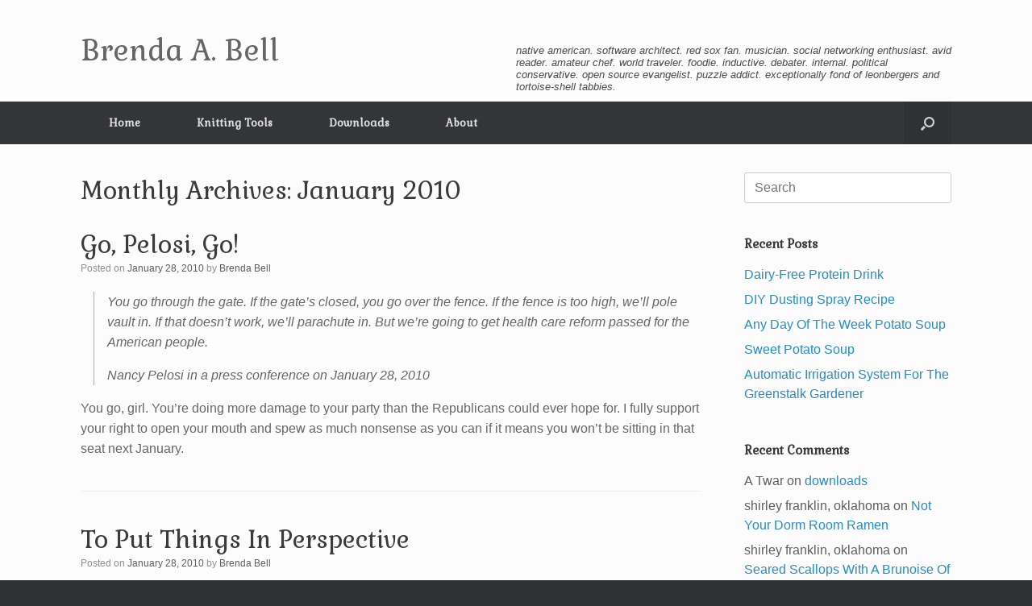

--- FILE ---
content_type: text/html; charset=UTF-8
request_url: https://brendaabell.com/2010/01/
body_size: 46017
content:
<!DOCTYPE html>
<html lang="en-US">
<head>
	<meta charset="UTF-8" />
	<meta http-equiv="X-UA-Compatible" content="IE=10" />
	<link rel="profile" href="http://gmpg.org/xfn/11" />
	<link rel="pingback" href="https://brendaabell.com/xmlrpc.php" />
	
	<!-- This site is optimized with the Yoast SEO plugin v14.2 - https://yoast.com/wordpress/plugins/seo/ -->
	<title>January 2010 - Brenda A. Bell</title>
	<meta name="robots" content="noindex, follow" />
	<meta property="og:locale" content="en_US" />
	<meta property="og:type" content="website" />
	<meta property="og:title" content="January 2010 - Brenda A. Bell" />
	<meta property="og:url" content="https://brendaabell.com/2010/01/" />
	<meta property="og:site_name" content="Brenda A. Bell" />
	<meta name="twitter:card" content="summary_large_image" />
	<script type="application/ld+json" class="yoast-schema-graph">{"@context":"https://schema.org","@graph":[{"@type":["Person","Organization"],"@id":"https://brendaabell.com/#/schema/person/54ed57193b4826f8a1ba4f3966d6d391","name":"Brenda Bell","image":{"@type":"ImageObject","@id":"https://brendaabell.com/#personlogo","inLanguage":"en-US","url":"https://secure.gravatar.com/avatar/f779a58a7635115785a6d5ff4a24e620?s=96&d=mm&r=g","caption":"Brenda Bell"},"logo":{"@id":"https://brendaabell.com/#personlogo"}},{"@type":"WebSite","@id":"https://brendaabell.com/#website","url":"https://brendaabell.com/","name":"Brenda A. Bell","description":"native american. software architect. red sox fan. musician. social networking enthusiast. avid reader. amateur chef. world traveler. foodie. inductive. debater. internal. political conservative. open source evangelist. puzzle addict. exceptionally fond of leonbergers and tortoise-shell tabbies.","publisher":{"@id":"https://brendaabell.com/#/schema/person/54ed57193b4826f8a1ba4f3966d6d391"},"potentialAction":[{"@type":"SearchAction","target":"https://brendaabell.com/?s={search_term_string}","query-input":"required name=search_term_string"}],"inLanguage":"en-US"},{"@type":"CollectionPage","@id":"https://brendaabell.com/2010/01/#webpage","url":"https://brendaabell.com/2010/01/","name":"January 2010 - Brenda A. Bell","isPartOf":{"@id":"https://brendaabell.com/#website"},"inLanguage":"en-US"}]}</script>
	<!-- / Yoast SEO plugin. -->


<link rel='dns-prefetch' href='//s.w.org' />
<link rel="alternate" type="application/rss+xml" title="Brenda A. Bell &raquo; Feed" href="https://brendaabell.com/feed/" />
<link rel="alternate" type="application/rss+xml" title="Brenda A. Bell &raquo; Comments Feed" href="https://brendaabell.com/comments/feed/" />
		<script type="text/javascript">
			window._wpemojiSettings = {"baseUrl":"https:\/\/s.w.org\/images\/core\/emoji\/13.0.0\/72x72\/","ext":".png","svgUrl":"https:\/\/s.w.org\/images\/core\/emoji\/13.0.0\/svg\/","svgExt":".svg","source":{"concatemoji":"https:\/\/brendaabell.com\/wp-includes\/js\/wp-emoji-release.min.js?ver=5.5.17"}};
			!function(e,a,t){var n,r,o,i=a.createElement("canvas"),p=i.getContext&&i.getContext("2d");function s(e,t){var a=String.fromCharCode;p.clearRect(0,0,i.width,i.height),p.fillText(a.apply(this,e),0,0);e=i.toDataURL();return p.clearRect(0,0,i.width,i.height),p.fillText(a.apply(this,t),0,0),e===i.toDataURL()}function c(e){var t=a.createElement("script");t.src=e,t.defer=t.type="text/javascript",a.getElementsByTagName("head")[0].appendChild(t)}for(o=Array("flag","emoji"),t.supports={everything:!0,everythingExceptFlag:!0},r=0;r<o.length;r++)t.supports[o[r]]=function(e){if(!p||!p.fillText)return!1;switch(p.textBaseline="top",p.font="600 32px Arial",e){case"flag":return s([127987,65039,8205,9895,65039],[127987,65039,8203,9895,65039])?!1:!s([55356,56826,55356,56819],[55356,56826,8203,55356,56819])&&!s([55356,57332,56128,56423,56128,56418,56128,56421,56128,56430,56128,56423,56128,56447],[55356,57332,8203,56128,56423,8203,56128,56418,8203,56128,56421,8203,56128,56430,8203,56128,56423,8203,56128,56447]);case"emoji":return!s([55357,56424,8205,55356,57212],[55357,56424,8203,55356,57212])}return!1}(o[r]),t.supports.everything=t.supports.everything&&t.supports[o[r]],"flag"!==o[r]&&(t.supports.everythingExceptFlag=t.supports.everythingExceptFlag&&t.supports[o[r]]);t.supports.everythingExceptFlag=t.supports.everythingExceptFlag&&!t.supports.flag,t.DOMReady=!1,t.readyCallback=function(){t.DOMReady=!0},t.supports.everything||(n=function(){t.readyCallback()},a.addEventListener?(a.addEventListener("DOMContentLoaded",n,!1),e.addEventListener("load",n,!1)):(e.attachEvent("onload",n),a.attachEvent("onreadystatechange",function(){"complete"===a.readyState&&t.readyCallback()})),(n=t.source||{}).concatemoji?c(n.concatemoji):n.wpemoji&&n.twemoji&&(c(n.twemoji),c(n.wpemoji)))}(window,document,window._wpemojiSettings);
		</script>
		<style type="text/css">
img.wp-smiley,
img.emoji {
	display: inline !important;
	border: none !important;
	box-shadow: none !important;
	height: 1em !important;
	width: 1em !important;
	margin: 0 .07em !important;
	vertical-align: -0.1em !important;
	background: none !important;
	padding: 0 !important;
}
</style>
	<link rel='stylesheet' id='wp-block-library-css'  href='https://brendaabell.com/wp-includes/css/dist/block-library/style.min.css?ver=5.5.17' type='text/css' media='all' />
<link rel='stylesheet' id='ccchildpagescss-css'  href='https://brendaabell.com/wp-content/plugins/cc-child-pages/includes/css/styles.css?ver=1.37' type='text/css' media='all' />
<!--[if lt IE 8]>
<link rel='stylesheet' id='ccchildpagesiecss-css'  href='https://brendaabell.com/wp-content/plugins/cc-child-pages/includes/css/styles.ie.css?ver=1.37' type='text/css' media='all' />
<![endif]-->
<link rel='stylesheet' id='wpdm-font-awesome-css'  href='https://brendaabell.com/wp-content/plugins/download-manager/assets/fontawesome/css/all.min.css?ver=5.5.17' type='text/css' media='all' />
<link rel='stylesheet' id='wpdm-front-bootstrap-css'  href='https://brendaabell.com/wp-content/plugins/download-manager/assets/bootstrap/css/bootstrap.min.css?ver=5.5.17' type='text/css' media='all' />
<link rel='stylesheet' id='wpdm-front-css'  href='https://brendaabell.com/wp-content/plugins/download-manager/assets/css/front.css?ver=5.5.17' type='text/css' media='all' />
<link rel='stylesheet' id='wpcf-slick-css'  href='https://brendaabell.com/wp-content/plugins/wp-carousel-free/public/css/slick.css?ver=2.1.9' type='text/css' media='all' />
<link rel='stylesheet' id='wp-carousel-free-fontawesome-css'  href='https://brendaabell.com/wp-content/plugins/wp-carousel-free/public/css/font-awesome.min.css?ver=2.1.9' type='text/css' media='all' />
<link rel='stylesheet' id='wp-carousel-free-css'  href='https://brendaabell.com/wp-content/plugins/wp-carousel-free/public/css/wp-carousel-free-public.css?ver=2.1.9' type='text/css' media='all' />
<link rel='stylesheet' id='vantage-style-css'  href='https://brendaabell.com/wp-content/themes/vantage/style.css?ver=1.15.3' type='text/css' media='all' />
<link rel='stylesheet' id='font-awesome-css'  href='https://brendaabell.com/wp-content/themes/vantage/fontawesome/css/font-awesome.css?ver=4.6.2' type='text/css' media='all' />
<link rel='stylesheet' id='siteorigin-mobilenav-css'  href='https://brendaabell.com/wp-content/themes/vantage/inc/mobilenav/css/mobilenav.css?ver=1.15.3' type='text/css' media='all' />
<link rel='stylesheet' id='tablepress-default-css'  href='https://brendaabell.com/wp-content/plugins/tablepress/css/default.min.css?ver=1.11' type='text/css' media='all' />
<script type='text/javascript' src='https://brendaabell.com/wp-includes/js/jquery/jquery.js?ver=1.12.4-wp' id='jquery-core-js'></script>
<script type='text/javascript' src='https://brendaabell.com/wp-content/plugins/download-manager/assets/bootstrap/js/bootstrap.bundle.min.js?ver=5.5.17' id='wpdm-front-bootstrap-js'></script>
<script type='text/javascript' id='frontjs-js-extra'>
/* <![CDATA[ */
var wpdm_url = {"home":"https:\/\/brendaabell.com\/","site":"https:\/\/brendaabell.com\/","ajax":"https:\/\/brendaabell.com\/wp-admin\/admin-ajax.php"};
var wpdm_asset = {"spinner":"<i class=\"fas fa-sun fa-spin\"><\/i>"};
/* ]]> */
</script>
<script type='text/javascript' src='https://brendaabell.com/wp-content/plugins/download-manager/assets/js/front.js?ver=5.5.17' id='frontjs-js'></script>
<script type='text/javascript' src='https://brendaabell.com/wp-content/plugins/download-manager/assets/js/chosen.jquery.min.js?ver=5.5.17' id='jquery-choosen-js'></script>
<script type='text/javascript' src='https://brendaabell.com/wp-content/themes/vantage/js/jquery.flexslider.min.js?ver=2.1' id='jquery-flexslider-js'></script>
<script type='text/javascript' src='https://brendaabell.com/wp-content/themes/vantage/js/jquery.touchSwipe.min.js?ver=1.6.6' id='jquery-touchswipe-js'></script>
<script type='text/javascript' src='https://brendaabell.com/wp-content/themes/vantage/js/jquery.theme-main.min.js?ver=1.15.3' id='vantage-main-js'></script>
<script type='text/javascript' src='https://brendaabell.com/wp-content/themes/vantage/js/jquery.fitvids.min.js?ver=1.0' id='jquery-fitvids-js'></script>
<!--[if lt IE 9]>
<script type='text/javascript' src='https://brendaabell.com/wp-content/themes/vantage/js/html5.min.js?ver=3.7.3' id='vantage-html5-js'></script>
<![endif]-->
<!--[if (gte IE 6)&(lte IE 8)]>
<script type='text/javascript' src='https://brendaabell.com/wp-content/themes/vantage/js/selectivizr.min.js?ver=1.0.3b' id='vantage-selectivizr-js'></script>
<![endif]-->
<script type='text/javascript' id='siteorigin-mobilenav-js-extra'>
/* <![CDATA[ */
var mobileNav = {"search":{"url":"https:\/\/brendaabell.com","placeholder":"Search"},"text":{"navigate":"Menu","back":"Back","close":"Close"},"nextIconUrl":"https:\/\/brendaabell.com\/wp-content\/themes\/vantage\/inc\/mobilenav\/images\/next.png","mobileMenuClose":"<i class=\"fa fa-times\"><\/i>"};
/* ]]> */
</script>
<script type='text/javascript' src='https://brendaabell.com/wp-content/themes/vantage/inc/mobilenav/js/mobilenav.min.js?ver=1.15.3' id='siteorigin-mobilenav-js'></script>
<script type='text/javascript' id='ai-js-js-extra'>
/* <![CDATA[ */
var MyAjax = {"ajaxurl":"https:\/\/brendaabell.com\/wp-admin\/admin-ajax.php","security":"af0152c949"};
/* ]]> */
</script>
<script type='text/javascript' src='https://brendaabell.com/wp-content/plugins/advanced-iframe/js/ai.js?ver=950462' id='ai-js-js'></script>
<link rel="https://api.w.org/" href="https://brendaabell.com/wp-json/" /><link rel="EditURI" type="application/rsd+xml" title="RSD" href="https://brendaabell.com/xmlrpc.php?rsd" />
<link rel="wlwmanifest" type="application/wlwmanifest+xml" href="https://brendaabell.com/wp-includes/wlwmanifest.xml" /> 
<meta name="generator" content="WordPress 5.5.17" />

        <script>
            var wpdm_site_url = 'https://brendaabell.com/';
            var wpdm_home_url = 'https://brendaabell.com/';
            var ajax_url = 'https://brendaabell.com/wp-admin/admin-ajax.php';
            var wpdm_ajax_url = 'https://brendaabell.com/wp-admin/admin-ajax.php';
            var wpdm_ajax_popup = '0';
        </script>
        <style>
            .wpdm-download-link.btn.btn-primary.{
                border-radius: 4px;
            }
        </style>


        <meta name="viewport" content="width=device-width, initial-scale=1" />		<style type="text/css">
			.so-mobilenav-mobile + * { display: none; }
			@media screen and (max-width: 480px) { .so-mobilenav-mobile + * { display: block; } .so-mobilenav-standard + * { display: none; } .site-navigation #search-icon { display: none; } }
		</style>
	<style type="text/css">.recentcomments a{display:inline !important;padding:0 !important;margin:0 !important;}</style><style type="text/css">.broken_link, a.broken_link {
	text-decoration: line-through;
}</style>	<style type="text/css" media="screen">
		#footer-widgets .widget { width: 100%; }
		#masthead-widgets .widget { width: 100%; }
	</style>
	<style type="text/css" id="customizer-css">@import url(//fonts.googleapis.com/css?family=Gabriela:400); body,button,input,select,textarea { font-family: "Lucida Grande", Lucida, Verdana, sans-serif; font-weight: 400 } #masthead h1 { font-family: "Gabriela"; font-weight: 400 } h1,h2,h3,h4,h5,h6 { font-family: "Gabriela"; font-weight: 400 } .main-navigation, .mobile-nav-frame, .mobile-nav-frame .title h3 { font-family: "Gabriela"; font-weight: 400 } #masthead .hgroup h1, #masthead.masthead-logo-in-menu .logo > h1 { font-size: 36px } #page-title, article.post .entry-header h1.entry-title, article.page .entry-header h1.entry-title { font-size: 30px } .entry-content { font-size: 16px } #secondary .widget { font-size: 16px } a.button, button, html input[type="button"], input[type="reset"], input[type="submit"], .post-navigation a, #image-navigation a, article.post .more-link, article.page .more-link, .paging-navigation a, .woocommerce #page-wrapper .button, .woocommerce a.button, .woocommerce .checkout-button, .woocommerce input.button, #infinite-handle span button { text-shadow: none } a.button, button, html input[type="button"], input[type="reset"], input[type="submit"], .post-navigation a, #image-navigation a, article.post .more-link, article.page .more-link, .paging-navigation a, .woocommerce #page-wrapper .button, .woocommerce a.button, .woocommerce .checkout-button, .woocommerce input.button, .woocommerce #respond input#submit.alt, .woocommerce a.button.alt, .woocommerce button.button.alt, .woocommerce input.button.alt, #infinite-handle span { -webkit-box-shadow: none; -moz-box-shadow: none; box-shadow: none } </style><meta name="generator" content="WordPress Download Manager 3.0.96" />
            <style>
                                @import url('https://fonts.googleapis.com/css?family=Rubik:400,500');
                


                .w3eden .fetfont,
                .w3eden .btn,
                .w3eden .btn.wpdm-front h3.title,
                .w3eden .wpdm-social-lock-box .IN-widget a span:last-child,
                .w3eden #xfilelist .panel-heading,
                .w3eden .wpdm-frontend-tabs a,
                .w3eden .alert:before,
                .w3eden .panel .panel-heading,
                .w3eden .discount-msg,
                .w3eden .panel.dashboard-panel h3,
                .w3eden #wpdm-dashboard-sidebar .list-group-item,
                .w3eden #package-description .wp-switch-editor,
                .w3eden .w3eden.author-dashbboard .nav.nav-tabs li a,
                .w3eden .wpdm_cart thead th,
                .w3eden #csp .list-group-item,
                .w3eden .modal-title {
                    font-family: Rubik, -apple-system, BlinkMacSystemFont, "Segoe UI", Roboto, Helvetica, Arial, sans-serif, "Apple Color Emoji", "Segoe UI Emoji", "Segoe UI Symbol";
                    text-transform: uppercase;
                    font-weight: 500;
                }
                .w3eden #csp .list-group-item{
                    text-transform: unset;
                }
            </style>
                    <style>

            :root{
                --color-primary: #4a8eff;
                --color-primary-rgb: 74, 142, 255;
                --color-primary-hover: #4a8eff;
                --color-primary-active: #4a8eff;
                --color-secondary: #4a8eff;
                --color-secondary-rgb: 74, 142, 255;
                --color-secondary-hover: #4a8eff;
                --color-secondary-active: #4a8eff;
                --color-success: #18ce0f;
                --color-success-rgb: 24, 206, 15;
                --color-success-hover: #4a8eff;
                --color-success-active: #4a8eff;
                --color-info: #2CA8FF;
                --color-info-rgb: 44, 168, 255;
                --color-info-hover: #2CA8FF;
                --color-info-active: #2CA8FF;
                --color-warning: #f29e0f;
                --color-warning-rgb: 242, 158, 15;
                --color-warning-hover: orange;
                --color-warning-active: orange;
                --color-danger: #ff5062;
                --color-danger-rgb: 255, 80, 98;
                --color-danger-hover: #ff5062;
                --color-danger-active: #ff5062;
                --color-green: #30b570;
                --color-blue: #0073ff;
                --color-purple: #8557D3;
                --color-red: #ff5062;
                --color-muted: rgba(69, 89, 122, 0.6);
                --wpdm-font: Rubik, -apple-system, BlinkMacSystemFont, "Segoe UI", Roboto, Helvetica, Arial, sans-serif, "Apple Color Emoji", "Segoe UI Emoji", "Segoe UI Symbol";
            }
            .wpdm-download-link.btn.btn-primary{
                border-radius: 4px;
            }


        </style>
        </head>

<body class="archive date responsive layout-full no-js has-sidebar has-menu-search page-layout-default mobilenav">


<div id="page-wrapper">

	<a class="skip-link screen-reader-text" href="#content">Skip to content</a>

	
	
		<header id="masthead" class="site-header" role="banner">

	<div class="hgroup full-container ">

		
			<a href="https://brendaabell.com/" title="Brenda A. Bell" rel="home" class="logo">
				<h1 class="site-title">Brenda A. Bell</h1>			</a>
			
				<div class="support-text">
					native american. software architect. red sox fan. musician. social networking enthusiast. avid reader. amateur chef. world traveler. foodie. inductive. debater. internal. political conservative. open source evangelist. puzzle addict. exceptionally fond of leonbergers and tortoise-shell tabbies.				</div>

			
		
	</div><!-- .hgroup.full-container -->

	
<nav role="navigation" class="site-navigation main-navigation primary use-sticky-menu">

	<div class="full-container">
							<div id="search-icon">
				<div id="search-icon-icon" tabindex="0" aria-label="Open the search"><div class="vantage-icon-search"></div></div>
				
<form method="get" class="searchform" action="https://brendaabell.com/" role="search">
	<label for="search-form" class="screen-reader-text">Search for:</label>
	<input type="search" name="s" class="field" id="search-form" value="" placeholder="Search"/>
</form>
			</div>
		
					<div id="so-mobilenav-standard-1" data-id="1" class="so-mobilenav-standard"></div><div class="menu-main-container"><ul id="menu-main" class="menu"><li id="menu-item-7177" class="menu-item menu-item-type-custom menu-item-object-custom menu-item-home menu-item-7177"><a href="https://brendaabell.com/"><span class="icon"></span>Home</a></li>
<li id="menu-item-7186" class="menu-item menu-item-type-post_type menu-item-object-page menu-item-7186"><a href="https://brendaabell.com/knittingtools/">Knitting Tools</a></li>
<li id="menu-item-7115" class="menu-item menu-item-type-post_type menu-item-object-page menu-item-7115"><a href="https://brendaabell.com/file-downloads/">Downloads</a></li>
<li id="menu-item-7113" class="menu-item menu-item-type-post_type menu-item-object-page menu-item-7113"><a href="https://brendaabell.com/about/">About</a></li>
</ul></div><div id="so-mobilenav-mobile-1" data-id="1" class="so-mobilenav-mobile"></div><div class="menu-mobilenav-container"><ul id="mobile-nav-item-wrap-1" class="menu"><li><a href="#" class="mobilenav-main-link" data-id="1"><span class="mobile-nav-icon"></span>Menu</a></li></ul></div>			</div>
</nav><!-- .site-navigation .main-navigation -->

</header><!-- #masthead .site-header -->

	
	
	
	
	<div id="main" class="site-main">
		<div class="full-container">
			
<section id="primary" class="content-area">
	<div id="content" class="site-content" role="main">

		<header class="page-header">
			<h1 id="page-title">Monthly Archives: <span>January 2010</span></h1>
					</header><!-- .page-header -->

		
		
		
<article id="post-4830" class="post-4830 post type-post status-publish format-standard hentry category-miscellaneous">

	
	<div class="entry-main">

		
		<header class="entry-header">
			
			<h1 class="entry-title"><a href="https://brendaabell.com/2010/01/28/go-pelosi-go/" title="Permalink to Go, Pelosi, Go!" rel="bookmark">Go, Pelosi, Go!</a></h1>

							<div class="entry-meta">
					Posted on <a href="https://brendaabell.com/2010/01/28/go-pelosi-go/" title="7:47 pm" rel="bookmark"><time class="entry-date" datetime="2010-01-28T19:47:42+00:00">January 28, 2010</time></a><time class="updated" datetime="2010-01-28T19:47:42+00:00">January 28, 2010</time> <span class="byline"> by <span class="author vcard"><a class="url fn n" href="https://brendaabell.com/author/bbell/" title="View all posts by Brenda Bell" rel="author">Brenda Bell</a></span></span> 				</div><!-- .entry-meta -->
			
		</header><!-- .entry-header -->

					<div class="entry-content">
				<blockquote><p>You go through the gate. If the gate’s closed, you go over the fence. If the fence is too high, we’ll pole vault in. If that doesn’t work, we’ll parachute in. But we’re going to get health care reform passed for the American people.</p>
<p>Nancy Pelosi in a press conference on January 28, 2010
</p></blockquote>
<p>You go, girl.  You&#8217;re doing more damage to your party than the Republicans could ever hope for.  I fully support your right to open your mouth and spew as much nonsense as you can if it means you won&#8217;t be sitting in that seat next January.</p>
															</div><!-- .entry-content -->
		
		
	</div>

</article><!-- #post-4830 -->

	
		
<article id="post-4829" class="post-4829 post type-post status-publish format-standard hentry category-miscellaneous">

	
	<div class="entry-main">

		
		<header class="entry-header">
			
			<h1 class="entry-title"><a href="https://brendaabell.com/2010/01/28/to-put-things-in-perspective/" title="Permalink to To Put Things In Perspective" rel="bookmark">To Put Things In Perspective</a></h1>

							<div class="entry-meta">
					Posted on <a href="https://brendaabell.com/2010/01/28/to-put-things-in-perspective/" title="7:41 pm" rel="bookmark"><time class="entry-date" datetime="2010-01-28T19:41:48+00:00">January 28, 2010</time></a><time class="updated" datetime="2010-01-28T19:41:48+00:00">January 28, 2010</time> <span class="byline"> by <span class="author vcard"><a class="url fn n" href="https://brendaabell.com/author/bbell/" title="View all posts by Brenda Bell" rel="author">Brenda Bell</a></span></span> 				</div><!-- .entry-meta -->
			
		</header><!-- .entry-header -->

					<div class="entry-content">
				<p>I don&#8217;t always agree with Glenn Beck &#8212; more often than not, he&#8217;s a real kook.  But he&#8217;s always entertaining and gave an analogy that really puts things in perspective&#8230;</p>
<p>Assume you have an individual who makes $50K a year.  That individual ran up $300,000 in credit card debt last year.  So s/he goes to the bank and says &#8220;look, I know my spending got way out of hand last year, but I&#8217;m going to make you a deal.  Next year, I&#8217;ll cap my spending to $300,000.  And to sweeten the pot, here&#8217;s $210 towards what I spent last year&#8221;.</p>
<p>Do the math people!  That&#8217;s the equivalent of what Obama&#8217;s trying to do when he says he wants to freeze 17% of the federal budget at last year&#8217;s level.</p>
															</div><!-- .entry-content -->
		
		
	</div>

</article><!-- #post-4829 -->

	
		
<article id="post-4828" class="post-4828 post type-post status-publish format-standard hentry category-miscellaneous">

	
	<div class="entry-main">

		
		<header class="entry-header">
			
			<h1 class="entry-title"><a href="https://brendaabell.com/2010/01/27/why-cant-we-have-a-health-care-bill-like-this/" title="Permalink to Why can&#8217;t we have a health care bill like this?" rel="bookmark">Why can&#8217;t we have a health care bill like this?</a></h1>

							<div class="entry-meta">
					Posted on <a href="https://brendaabell.com/2010/01/27/why-cant-we-have-a-health-care-bill-like-this/" title="9:07 pm" rel="bookmark"><time class="entry-date" datetime="2010-01-27T21:07:17+00:00">January 27, 2010</time></a><time class="updated" datetime="2010-01-27T21:07:17+00:00">January 27, 2010</time> <span class="byline"> by <span class="author vcard"><a class="url fn n" href="https://brendaabell.com/author/bbell/" title="View all posts by Brenda Bell" rel="author">Brenda Bell</a></span></span> 				</div><!-- .entry-meta -->
			
		</header><!-- .entry-header -->

					<div class="entry-content">
				<p>Simple and to the point:  <a href="http://www.foxnews.com/opinion/2010/01/21/clgray-health-care-reform-obama-massachusetts/">Five Health Care Reform Solutions That Make Sense</a></p>
															</div><!-- .entry-content -->
		
		
	</div>

</article><!-- #post-4828 -->

	
		
<article id="post-4827" class="post-4827 post type-post status-publish format-standard hentry category-miscellaneous">

	
	<div class="entry-main">

		
		<header class="entry-header">
			
			<h1 class="entry-title"><a href="https://brendaabell.com/2010/01/19/somebody-better-go-check-hell-it-just-froze-over/" title="Permalink to Somebody better go check hell&#8230; it just froze over!" rel="bookmark">Somebody better go check hell&#8230; it just froze over!</a></h1>

							<div class="entry-meta">
					Posted on <a href="https://brendaabell.com/2010/01/19/somebody-better-go-check-hell-it-just-froze-over/" title="9:24 pm" rel="bookmark"><time class="entry-date" datetime="2010-01-19T21:24:10+00:00">January 19, 2010</time></a><time class="updated" datetime="2010-01-19T21:24:10+00:00">January 19, 2010</time> <span class="byline"> by <span class="author vcard"><a class="url fn n" href="https://brendaabell.com/author/bbell/" title="View all posts by Brenda Bell" rel="author">Brenda Bell</a></span></span> 				</div><!-- .entry-meta -->
			
		</header><!-- .entry-header -->

					<div class="entry-content">
				<p>Congratulations, Scott Brown.  Job well done!</p>
															</div><!-- .entry-content -->
		
		
	</div>

</article><!-- #post-4827 -->

	
		
<article id="post-4826" class="post-4826 post type-post status-publish format-standard hentry category-miscellaneous">

	
	<div class="entry-main">

		
		<header class="entry-header">
			
			<h1 class="entry-title"><a href="https://brendaabell.com/2010/01/19/wishing-scott-brown-all-the-best-on-january-19/" title="Permalink to Wishing Scott Brown all the best on January 19" rel="bookmark">Wishing Scott Brown all the best on January 19</a></h1>

							<div class="entry-meta">
					Posted on <a href="https://brendaabell.com/2010/01/19/wishing-scott-brown-all-the-best-on-january-19/" title="3:30 pm" rel="bookmark"><time class="entry-date" datetime="2010-01-19T15:30:25+00:00">January 19, 2010</time></a><time class="updated" datetime="2010-01-19T15:30:25+00:00">January 19, 2010</time> <span class="byline"> by <span class="author vcard"><a class="url fn n" href="https://brendaabell.com/author/bbell/" title="View all posts by Brenda Bell" rel="author">Brenda Bell</a></span></span> 				</div><!-- .entry-meta -->
			
		</header><!-- .entry-header -->

					<div class="entry-content">
				<p>The libs whined that they couldn&#8217;t get anything done with the conservatives in power.  They still whine that they were burdened with the damage done by eight years of Bush, even though they were in power during the last two of those years.</p>
<p>They wanted control of the house and we gave it to them &#8212; three years ago. They wanted 60 Senate seats and we gave them that too. And they&#8217;ve accomplished exactly what?</p>
<p>I hope Brown beats the pants off Coakley.  I don&#8217;t care whether he gets anything done.  I just want him to keep the Dems from doing more of what they&#8217;ve done.</p>
															</div><!-- .entry-content -->
		
		
	</div>

</article><!-- #post-4826 -->

	
		
<article id="post-4825" class="post-4825 post type-post status-publish format-standard hentry category-miscellaneous">

	
	<div class="entry-main">

		
		<header class="entry-header">
			
			<h1 class="entry-title"><a href="https://brendaabell.com/2010/01/02/today-is-a-palindrome/" title="Permalink to Today is a palindrome!" rel="bookmark">Today is a palindrome!</a></h1>

							<div class="entry-meta">
					Posted on <a href="https://brendaabell.com/2010/01/02/today-is-a-palindrome/" title="11:23 am" rel="bookmark"><time class="entry-date" datetime="2010-01-02T11:23:41+00:00">January 2, 2010</time></a><time class="updated" datetime="2010-01-02T11:23:41+00:00">January 2, 2010</time> <span class="byline"> by <span class="author vcard"><a class="url fn n" href="https://brendaabell.com/author/bbell/" title="View all posts by Brenda Bell" rel="author">Brenda Bell</a></span></span> 				</div><!-- .entry-meta -->
			
		</header><!-- .entry-header -->

					<div class="entry-content">
				<p>It&#8217;s 01/02/2010.</p>
															</div><!-- .entry-content -->
		
		
	</div>

</article><!-- #post-4825 -->

	
		
<article id="post-4824" class="post-4824 post type-post status-publish format-standard hentry category-miscellaneous">

	
	<div class="entry-main">

		
		<header class="entry-header">
			
			<h1 class="entry-title"><a href="https://brendaabell.com/2010/01/01/socialism-101/" title="Permalink to Socialism 101" rel="bookmark">Socialism 101</a></h1>

							<div class="entry-meta">
					Posted on <a href="https://brendaabell.com/2010/01/01/socialism-101/" title="11:44 pm" rel="bookmark"><time class="entry-date" datetime="2010-01-01T23:44:46+00:00">January 1, 2010</time></a><time class="updated" datetime="2010-01-01T23:44:46+00:00">January 1, 2010</time> <span class="byline"> by <span class="author vcard"><a class="url fn n" href="https://brendaabell.com/author/bbell/" title="View all posts by Brenda Bell" rel="author">Brenda Bell</a></span></span> 				</div><!-- .entry-meta -->
			
		</header><!-- .entry-header -->

					<div class="entry-content">
				<p>Someone sent me this in an email.  It couldn&#8217;t be simpler&#8230;</p>
<blockquote><p>
An economics teacher made a statement that he had never failed a single student before, but had once failed an entire class. That class had insisted that President Obama&#8217;s socialism worked and that no one would be poor and no one would be rich, a great equalizer. </p>
<p>The teacher then said, &#8220;OK, we will have an experiment in this class on Obama&#8217;s plan&#8221;. All grades would be averaged and everyone would receive the same grade so no one would fail and no one would receive an A.</p>
<p>After the first test, the grades were averaged and everyone got a B. The students who studied hard were upset and the students who studied little were happy.</p>
<p>As the second test rolled around, the students who studied little had studied even less and the ones who studied hard decided they wanted a free ride too so they studied little. The second test average was a D! No one was happy. </p>
<p>When the 3rd test rolled around, the average was an F. The scores never increased as bickering, blame and name-calling all resulted in hard feelings and no one would study for the benefit of anyone else. </p>
<p>All failed, to their great surprise, and the teacher told them that socialism would also ultimately fail because when the reward is great, the effort to succeed is great, but when government takes all the reward away, no one will try or want to succeed.
</p></blockquote>
<p>Class over.  Any questions?</p>
															</div><!-- .entry-content -->
		
		
	</div>

</article><!-- #post-4824 -->

	
		
<article id="post-4823" class="post-4823 post type-post status-publish format-standard hentry category-miscellaneous">

	
	<div class="entry-main">

		
		<header class="entry-header">
			
			<h1 class="entry-title"><a href="https://brendaabell.com/2010/01/01/thought-for-the-day-3/" title="Permalink to Thought For The Day" rel="bookmark">Thought For The Day</a></h1>

							<div class="entry-meta">
					Posted on <a href="https://brendaabell.com/2010/01/01/thought-for-the-day-3/" title="11:44 pm" rel="bookmark"><time class="entry-date" datetime="2010-01-01T23:44:11+00:00">January 1, 2010</time></a><time class="updated" datetime="2010-01-01T23:44:11+00:00">January 1, 2010</time> <span class="byline"> by <span class="author vcard"><a class="url fn n" href="https://brendaabell.com/author/bbell/" title="View all posts by Brenda Bell" rel="author">Brenda Bell</a></span></span> 				</div><!-- .entry-meta -->
			
		</header><!-- .entry-header -->

					<div class="entry-content">
				<blockquote><p>
My importance to the world is relatively small. On the other hand, my importance to myself is tremendous. I am all I have to work with, to play with, to suffer and to enjoy. It is not the eyes of others that I am wary of, but of my own. I do not intend to let myself down more than I can possibly help, and I find that the fewer illusions I have about myself or the world around me, the better company I am for myself.</p>
<p>&#8212; Noel Coward, 1901-1973
</p></blockquote>
															</div><!-- .entry-content -->
		
		
	</div>

</article><!-- #post-4823 -->

	
	

	</div><!-- #content .site-content -->
</section><!-- #primary .content-area -->


<div id="secondary" class="widget-area" role="complementary">
		<aside id="search-2" class="widget widget_search">
<form method="get" class="searchform" action="https://brendaabell.com/" role="search">
	<label for="search-form" class="screen-reader-text">Search for:</label>
	<input type="search" name="s" class="field" id="search-form" value="" placeholder="Search"/>
</form>
</aside>
		<aside id="recent-posts-2" class="widget widget_recent_entries">
		<h3 class="widget-title">Recent Posts</h3>
		<ul>
											<li>
					<a href="https://brendaabell.com/2026/01/15/dairy-free-protein-drink/">Dairy-Free Protein Drink</a>
									</li>
											<li>
					<a href="https://brendaabell.com/2025/12/05/diy-dusting-spray-recipe/">DIY Dusting Spray Recipe</a>
									</li>
											<li>
					<a href="https://brendaabell.com/2025/12/02/any-day-of-the-week-potato-soup/">Any Day Of The Week Potato Soup</a>
									</li>
											<li>
					<a href="https://brendaabell.com/2025/10/27/sweet-potato-soup/">Sweet Potato Soup</a>
									</li>
											<li>
					<a href="https://brendaabell.com/2025/07/12/automatic-irrigation-system-for-the-greenstalk-gardener/">Automatic Irrigation System For The Greenstalk Gardener</a>
									</li>
					</ul>

		</aside><aside id="recent-comments-2" class="widget widget_recent_comments"><h3 class="widget-title">Recent Comments</h3><ul id="recentcomments"><li class="recentcomments"><span class="comment-author-link">A Twar</span> on <a href="https://brendaabell.com/file-downloads/#comment-27787">downloads</a></li><li class="recentcomments"><span class="comment-author-link">shirley franklin, oklahoma</span> on <a href="https://brendaabell.com/2024/01/11/not-your-dorm-room-ramen/#comment-22765">Not Your Dorm Room Ramen</a></li><li class="recentcomments"><span class="comment-author-link">shirley franklin, oklahoma</span> on <a href="https://brendaabell.com/2024/01/15/seared-scallops-with-brunoise-sauce/#comment-22763">Seared Scallops With A Brunoise Of Vegetables</a></li><li class="recentcomments"><span class="comment-author-link"><a href='https://oklahoma-ok-pest-control.pestcontrolservicestoday.com/' rel='external nofollow ugc' class='url'>Claire</a></span> on <a href="https://brendaabell.com/2023/06/04/hydroponics-101-the-missing-manual/#comment-21505">Hydroponics 101: The Missing Manual</a></li><li class="recentcomments"><span class="comment-author-link">whatever.forever</span> on <a href="https://brendaabell.com/2014/06/28/a-neater-rib-cast-on-for-japanese-knitting-machines/#comment-19295">A Neater Rib Cast-On For Japanese Knitting Machines</a></li></ul></aside><aside id="archives-2" class="widget widget_archive"><h3 class="widget-title">Archives</h3>
			<ul>
					<li><a href='https://brendaabell.com/2026/01/'>January 2026</a></li>
	<li><a href='https://brendaabell.com/2025/12/'>December 2025</a></li>
	<li><a href='https://brendaabell.com/2025/10/'>October 2025</a></li>
	<li><a href='https://brendaabell.com/2025/07/'>July 2025</a></li>
	<li><a href='https://brendaabell.com/2025/03/'>March 2025</a></li>
	<li><a href='https://brendaabell.com/2024/12/'>December 2024</a></li>
	<li><a href='https://brendaabell.com/2024/07/'>July 2024</a></li>
	<li><a href='https://brendaabell.com/2024/04/'>April 2024</a></li>
	<li><a href='https://brendaabell.com/2024/01/'>January 2024</a></li>
	<li><a href='https://brendaabell.com/2023/11/'>November 2023</a></li>
	<li><a href='https://brendaabell.com/2023/09/'>September 2023</a></li>
	<li><a href='https://brendaabell.com/2023/06/'>June 2023</a></li>
	<li><a href='https://brendaabell.com/2023/01/'>January 2023</a></li>
	<li><a href='https://brendaabell.com/2022/12/'>December 2022</a></li>
	<li><a href='https://brendaabell.com/2022/11/'>November 2022</a></li>
	<li><a href='https://brendaabell.com/2022/08/'>August 2022</a></li>
	<li><a href='https://brendaabell.com/2021/12/'>December 2021</a></li>
	<li><a href='https://brendaabell.com/2021/09/'>September 2021</a></li>
	<li><a href='https://brendaabell.com/2021/08/'>August 2021</a></li>
	<li><a href='https://brendaabell.com/2021/03/'>March 2021</a></li>
	<li><a href='https://brendaabell.com/2021/01/'>January 2021</a></li>
	<li><a href='https://brendaabell.com/2020/12/'>December 2020</a></li>
	<li><a href='https://brendaabell.com/2020/06/'>June 2020</a></li>
	<li><a href='https://brendaabell.com/2020/05/'>May 2020</a></li>
	<li><a href='https://brendaabell.com/2018/02/'>February 2018</a></li>
	<li><a href='https://brendaabell.com/2017/07/'>July 2017</a></li>
	<li><a href='https://brendaabell.com/2017/06/'>June 2017</a></li>
	<li><a href='https://brendaabell.com/2017/02/'>February 2017</a></li>
	<li><a href='https://brendaabell.com/2016/08/'>August 2016</a></li>
	<li><a href='https://brendaabell.com/2016/07/'>July 2016</a></li>
	<li><a href='https://brendaabell.com/2016/06/'>June 2016</a></li>
	<li><a href='https://brendaabell.com/2016/05/'>May 2016</a></li>
	<li><a href='https://brendaabell.com/2016/04/'>April 2016</a></li>
	<li><a href='https://brendaabell.com/2016/03/'>March 2016</a></li>
	<li><a href='https://brendaabell.com/2016/01/'>January 2016</a></li>
	<li><a href='https://brendaabell.com/2015/12/'>December 2015</a></li>
	<li><a href='https://brendaabell.com/2015/11/'>November 2015</a></li>
	<li><a href='https://brendaabell.com/2015/10/'>October 2015</a></li>
	<li><a href='https://brendaabell.com/2015/07/'>July 2015</a></li>
	<li><a href='https://brendaabell.com/2015/06/'>June 2015</a></li>
	<li><a href='https://brendaabell.com/2015/04/'>April 2015</a></li>
	<li><a href='https://brendaabell.com/2015/03/'>March 2015</a></li>
	<li><a href='https://brendaabell.com/2015/02/'>February 2015</a></li>
	<li><a href='https://brendaabell.com/2014/12/'>December 2014</a></li>
	<li><a href='https://brendaabell.com/2014/11/'>November 2014</a></li>
	<li><a href='https://brendaabell.com/2014/09/'>September 2014</a></li>
	<li><a href='https://brendaabell.com/2014/07/'>July 2014</a></li>
	<li><a href='https://brendaabell.com/2014/06/'>June 2014</a></li>
	<li><a href='https://brendaabell.com/2014/04/'>April 2014</a></li>
	<li><a href='https://brendaabell.com/2014/03/'>March 2014</a></li>
	<li><a href='https://brendaabell.com/2014/02/'>February 2014</a></li>
	<li><a href='https://brendaabell.com/2013/12/'>December 2013</a></li>
	<li><a href='https://brendaabell.com/2013/11/'>November 2013</a></li>
	<li><a href='https://brendaabell.com/2013/10/'>October 2013</a></li>
	<li><a href='https://brendaabell.com/2013/09/'>September 2013</a></li>
	<li><a href='https://brendaabell.com/2013/08/'>August 2013</a></li>
	<li><a href='https://brendaabell.com/2013/07/'>July 2013</a></li>
	<li><a href='https://brendaabell.com/2013/06/'>June 2013</a></li>
	<li><a href='https://brendaabell.com/2013/05/'>May 2013</a></li>
	<li><a href='https://brendaabell.com/2013/04/'>April 2013</a></li>
	<li><a href='https://brendaabell.com/2013/03/'>March 2013</a></li>
	<li><a href='https://brendaabell.com/2013/02/'>February 2013</a></li>
	<li><a href='https://brendaabell.com/2013/01/'>January 2013</a></li>
	<li><a href='https://brendaabell.com/2012/12/'>December 2012</a></li>
	<li><a href='https://brendaabell.com/2012/11/'>November 2012</a></li>
	<li><a href='https://brendaabell.com/2012/10/'>October 2012</a></li>
	<li><a href='https://brendaabell.com/2012/09/'>September 2012</a></li>
	<li><a href='https://brendaabell.com/2012/08/'>August 2012</a></li>
	<li><a href='https://brendaabell.com/2012/07/'>July 2012</a></li>
	<li><a href='https://brendaabell.com/2012/06/'>June 2012</a></li>
	<li><a href='https://brendaabell.com/2012/05/'>May 2012</a></li>
	<li><a href='https://brendaabell.com/2012/04/'>April 2012</a></li>
	<li><a href='https://brendaabell.com/2012/03/'>March 2012</a></li>
	<li><a href='https://brendaabell.com/2012/02/'>February 2012</a></li>
	<li><a href='https://brendaabell.com/2012/01/'>January 2012</a></li>
	<li><a href='https://brendaabell.com/2011/12/'>December 2011</a></li>
	<li><a href='https://brendaabell.com/2011/11/'>November 2011</a></li>
	<li><a href='https://brendaabell.com/2011/10/'>October 2011</a></li>
	<li><a href='https://brendaabell.com/2011/09/'>September 2011</a></li>
	<li><a href='https://brendaabell.com/2010/11/'>November 2010</a></li>
	<li><a href='https://brendaabell.com/2010/10/'>October 2010</a></li>
	<li><a href='https://brendaabell.com/2010/09/'>September 2010</a></li>
	<li><a href='https://brendaabell.com/2010/07/'>July 2010</a></li>
	<li><a href='https://brendaabell.com/2010/05/'>May 2010</a></li>
	<li><a href='https://brendaabell.com/2010/03/'>March 2010</a></li>
	<li><a href='https://brendaabell.com/2010/02/'>February 2010</a></li>
	<li><a href='https://brendaabell.com/2010/01/' aria-current="page">January 2010</a></li>
	<li><a href='https://brendaabell.com/2009/12/'>December 2009</a></li>
	<li><a href='https://brendaabell.com/2009/11/'>November 2009</a></li>
	<li><a href='https://brendaabell.com/2009/10/'>October 2009</a></li>
	<li><a href='https://brendaabell.com/2009/09/'>September 2009</a></li>
	<li><a href='https://brendaabell.com/2009/08/'>August 2009</a></li>
	<li><a href='https://brendaabell.com/2009/07/'>July 2009</a></li>
	<li><a href='https://brendaabell.com/2009/06/'>June 2009</a></li>
	<li><a href='https://brendaabell.com/2009/04/'>April 2009</a></li>
	<li><a href='https://brendaabell.com/2009/03/'>March 2009</a></li>
	<li><a href='https://brendaabell.com/2009/02/'>February 2009</a></li>
	<li><a href='https://brendaabell.com/2009/01/'>January 2009</a></li>
	<li><a href='https://brendaabell.com/2008/12/'>December 2008</a></li>
	<li><a href='https://brendaabell.com/2008/11/'>November 2008</a></li>
	<li><a href='https://brendaabell.com/2008/10/'>October 2008</a></li>
	<li><a href='https://brendaabell.com/2004/10/'>October 2004</a></li>
	<li><a href='https://brendaabell.com/2004/07/'>July 2004</a></li>
	<li><a href='https://brendaabell.com/1999/11/'>November 1999</a></li>
			</ul>

			</aside><aside id="categories-2" class="widget widget_categories"><h3 class="widget-title">Categories</h3>
			<ul>
					<li class="cat-item cat-item-2"><a href="https://brendaabell.com/category/articles/">articles</a>
</li>
	<li class="cat-item cat-item-3"><a href="https://brendaabell.com/category/book-reviews/">book reviews</a>
</li>
	<li class="cat-item cat-item-288"><a href="https://brendaabell.com/category/culture/">culture</a>
</li>
	<li class="cat-item cat-item-4"><a href="https://brendaabell.com/category/featured-posts/">featured posts</a>
</li>
	<li class="cat-item cat-item-5"><a href="https://brendaabell.com/category/food/">food</a>
</li>
	<li class="cat-item cat-item-292"><a href="https://brendaabell.com/category/gardening/">gardening</a>
</li>
	<li class="cat-item cat-item-6"><a href="https://brendaabell.com/category/knitting/">knitting</a>
</li>
	<li class="cat-item cat-item-7"><a href="https://brendaabell.com/category/miscellaneous/">miscellaneous</a>
</li>
	<li class="cat-item cat-item-8"><a href="https://brendaabell.com/category/news/">news</a>
</li>
	<li class="cat-item cat-item-9"><a href="https://brendaabell.com/category/personal/">personal</a>
</li>
	<li class="cat-item cat-item-10"><a href="https://brendaabell.com/category/politics/">politics</a>
</li>
	<li class="cat-item cat-item-11"><a href="https://brendaabell.com/category/technology/">technology</a>
</li>
	<li class="cat-item cat-item-12"><a href="https://brendaabell.com/category/tweets/">tweets</a>
</li>
	<li class="cat-item cat-item-1"><a href="https://brendaabell.com/category/uncategorized/">Uncategorized</a>
</li>
			</ul>

			</aside><aside id="meta-2" class="widget widget_meta"><h3 class="widget-title">Meta</h3>
		<ul>
						<li><a rel="nofollow" href="https://brendaabell.com/wp-login.php">Log in</a></li>
			<li><a href="https://brendaabell.com/feed/">Entries feed</a></li>
			<li><a href="https://brendaabell.com/comments/feed/">Comments feed</a></li>

			<li><a href="https://wordpress.org/">WordPress.org</a></li>
		</ul>

		</aside>	</div><!-- #secondary .widget-area -->
					</div><!-- .full-container -->
	</div><!-- #main .site-main -->

	
	
	<footer id="colophon" class="site-footer" role="contentinfo">

			<div id="footer-widgets" class="full-container">
					</div><!-- #footer-widgets -->
	
	
	<div id="theme-attribution">A <a href="https://siteorigin.com">SiteOrigin</a> Theme</div>
</footer><!-- #colophon .site-footer -->

	
</div><!-- #page-wrapper -->


<a href="#" id="scroll-to-top" class="scroll-to-top" title="Back To Top"><span class="vantage-icon-arrow-up"></span></a><script type='text/javascript' src='https://brendaabell.com/wp-includes/js/jquery/jquery.form.min.js?ver=4.2.1' id='jquery-form-js'></script>
<script type='text/javascript' src='https://brendaabell.com/wp-includes/js/wp-embed.min.js?ver=5.5.17' id='wp-embed-js'></script>

</body>
</html>
